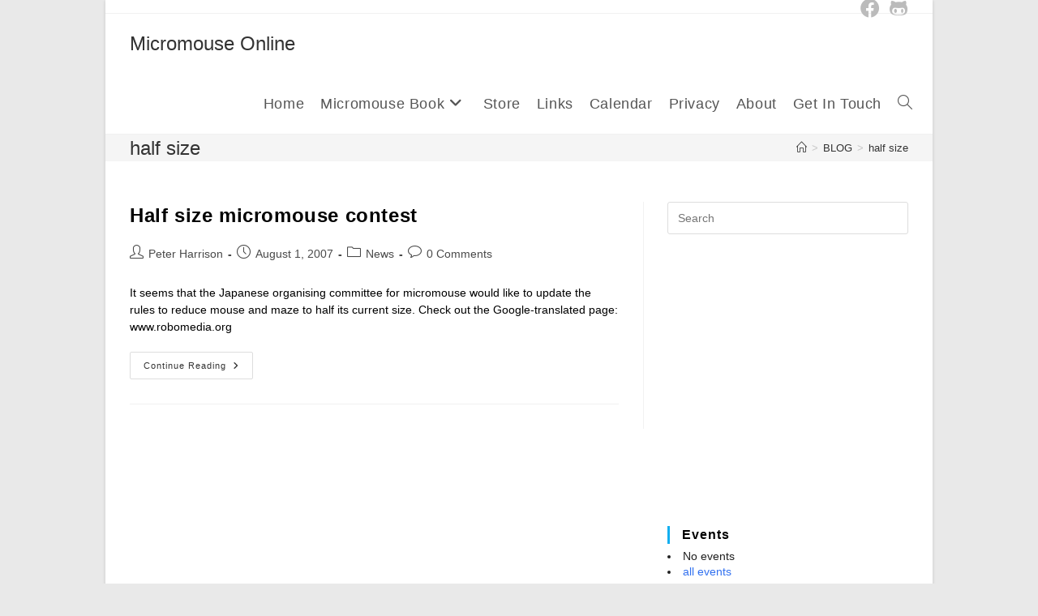

--- FILE ---
content_type: text/html; charset=UTF-8
request_url: https://micromouseonline.com/tag/half_size/
body_size: 18537
content:
<!DOCTYPE html>
<html class="html" lang="en-US">
<head>
	<meta charset="UTF-8">
	<link rel="profile" href="https://gmpg.org/xfn/11">

	<meta name='robots' content='index, follow, max-image-preview:large, max-snippet:-1, max-video-preview:-1' />

<script>
MathJax = {
  tex: {
    inlineMath: [['$','$'],['\\(','\\)']], 
    processEscapes: true
  },
  options: {
    ignoreHtmlClass: 'tex2jax_ignore|editor-rich-text'
  }
};

</script>
<meta name="viewport" content="width=device-width, initial-scale=1">
	<!-- This site is optimized with the Yoast SEO plugin v22.4 - https://yoast.com/wordpress/plugins/seo/ -->
	<title>half size Archives - Micromouse Online</title>
	<link rel="canonical" href="https://micromouseonline.com/tag/half_size/" />
	<meta property="og:locale" content="en_US" />
	<meta property="og:type" content="article" />
	<meta property="og:title" content="half size Archives - Micromouse Online" />
	<meta property="og:url" content="https://micromouseonline.com/tag/half_size/" />
	<meta property="og:site_name" content="Micromouse Online" />
	<script type="application/ld+json" class="yoast-schema-graph">{"@context":"https://schema.org","@graph":[{"@type":"CollectionPage","@id":"https://micromouseonline.com/tag/half_size/","url":"https://micromouseonline.com/tag/half_size/","name":"half size Archives - Micromouse Online","isPartOf":{"@id":"https://micromouseonline.com/#website"},"inLanguage":"en-US"},{"@type":"WebSite","@id":"https://micromouseonline.com/#website","url":"https://micromouseonline.com/","name":"Micromouse Online","description":"Everything for Micromouse and Line Follower Robots","potentialAction":[{"@type":"SearchAction","target":{"@type":"EntryPoint","urlTemplate":"https://micromouseonline.com/?s={search_term_string}"},"query-input":"required name=search_term_string"}],"inLanguage":"en-US"}]}</script>
	<!-- / Yoast SEO plugin. -->


<link rel='dns-prefetch' href='//cdn.jsdelivr.net' />
<link rel='dns-prefetch' href='//stats.wp.com' />
<link rel='dns-prefetch' href='//v0.wordpress.com' />
<link rel="alternate" type="application/rss+xml" title="Micromouse Online &raquo; Feed" href="https://micromouseonline.com/feed/" />
<link rel="alternate" type="application/rss+xml" title="Micromouse Online &raquo; Comments Feed" href="https://micromouseonline.com/comments/feed/" />
<link rel="alternate" type="application/rss+xml" title="Micromouse Online &raquo; half size Tag Feed" href="https://micromouseonline.com/tag/half_size/feed/" />
<script>
window._wpemojiSettings = {"baseUrl":"https:\/\/s.w.org\/images\/core\/emoji\/15.0.3\/72x72\/","ext":".png","svgUrl":"https:\/\/s.w.org\/images\/core\/emoji\/15.0.3\/svg\/","svgExt":".svg","source":{"concatemoji":"https:\/\/micromouseonline.com\/wp-includes\/js\/wp-emoji-release.min.js?ver=6.5.7"}};
/*! This file is auto-generated */
!function(i,n){var o,s,e;function c(e){try{var t={supportTests:e,timestamp:(new Date).valueOf()};sessionStorage.setItem(o,JSON.stringify(t))}catch(e){}}function p(e,t,n){e.clearRect(0,0,e.canvas.width,e.canvas.height),e.fillText(t,0,0);var t=new Uint32Array(e.getImageData(0,0,e.canvas.width,e.canvas.height).data),r=(e.clearRect(0,0,e.canvas.width,e.canvas.height),e.fillText(n,0,0),new Uint32Array(e.getImageData(0,0,e.canvas.width,e.canvas.height).data));return t.every(function(e,t){return e===r[t]})}function u(e,t,n){switch(t){case"flag":return n(e,"\ud83c\udff3\ufe0f\u200d\u26a7\ufe0f","\ud83c\udff3\ufe0f\u200b\u26a7\ufe0f")?!1:!n(e,"\ud83c\uddfa\ud83c\uddf3","\ud83c\uddfa\u200b\ud83c\uddf3")&&!n(e,"\ud83c\udff4\udb40\udc67\udb40\udc62\udb40\udc65\udb40\udc6e\udb40\udc67\udb40\udc7f","\ud83c\udff4\u200b\udb40\udc67\u200b\udb40\udc62\u200b\udb40\udc65\u200b\udb40\udc6e\u200b\udb40\udc67\u200b\udb40\udc7f");case"emoji":return!n(e,"\ud83d\udc26\u200d\u2b1b","\ud83d\udc26\u200b\u2b1b")}return!1}function f(e,t,n){var r="undefined"!=typeof WorkerGlobalScope&&self instanceof WorkerGlobalScope?new OffscreenCanvas(300,150):i.createElement("canvas"),a=r.getContext("2d",{willReadFrequently:!0}),o=(a.textBaseline="top",a.font="600 32px Arial",{});return e.forEach(function(e){o[e]=t(a,e,n)}),o}function t(e){var t=i.createElement("script");t.src=e,t.defer=!0,i.head.appendChild(t)}"undefined"!=typeof Promise&&(o="wpEmojiSettingsSupports",s=["flag","emoji"],n.supports={everything:!0,everythingExceptFlag:!0},e=new Promise(function(e){i.addEventListener("DOMContentLoaded",e,{once:!0})}),new Promise(function(t){var n=function(){try{var e=JSON.parse(sessionStorage.getItem(o));if("object"==typeof e&&"number"==typeof e.timestamp&&(new Date).valueOf()<e.timestamp+604800&&"object"==typeof e.supportTests)return e.supportTests}catch(e){}return null}();if(!n){if("undefined"!=typeof Worker&&"undefined"!=typeof OffscreenCanvas&&"undefined"!=typeof URL&&URL.createObjectURL&&"undefined"!=typeof Blob)try{var e="postMessage("+f.toString()+"("+[JSON.stringify(s),u.toString(),p.toString()].join(",")+"));",r=new Blob([e],{type:"text/javascript"}),a=new Worker(URL.createObjectURL(r),{name:"wpTestEmojiSupports"});return void(a.onmessage=function(e){c(n=e.data),a.terminate(),t(n)})}catch(e){}c(n=f(s,u,p))}t(n)}).then(function(e){for(var t in e)n.supports[t]=e[t],n.supports.everything=n.supports.everything&&n.supports[t],"flag"!==t&&(n.supports.everythingExceptFlag=n.supports.everythingExceptFlag&&n.supports[t]);n.supports.everythingExceptFlag=n.supports.everythingExceptFlag&&!n.supports.flag,n.DOMReady=!1,n.readyCallback=function(){n.DOMReady=!0}}).then(function(){return e}).then(function(){var e;n.supports.everything||(n.readyCallback(),(e=n.source||{}).concatemoji?t(e.concatemoji):e.wpemoji&&e.twemoji&&(t(e.twemoji),t(e.wpemoji)))}))}((window,document),window._wpemojiSettings);
</script>
<link rel='stylesheet' id='colorbox-theme1-css' href='https://micromouseonline.com/wp-content/plugins/jquery-lightbox-for-native-galleries/colorbox/theme1/colorbox.css?ver=1.3.14' media='screen' />
<link rel='stylesheet' id='wpfb-css' href='//micromouseonline.com/wp-content/plugins/wp-filebase/wp-filebase.css?t=1639351792&#038;ver=3.4.4' media='all' />
<link rel='stylesheet' id='wp-quicklatex-format-css' href='https://micromouseonline.com/wp-content/plugins/wp-quicklatex/css/quicklatex-format.css?ver=6.5.7' media='all' />
<link rel='stylesheet' id='crayon-css' href='https://micromouseonline.com/wp-content/plugins/crayon-syntax-highlighter/css/min/crayon.min.css?ver=_2.7.2_beta' media='all' />
<style id='wp-emoji-styles-inline-css'>

	img.wp-smiley, img.emoji {
		display: inline !important;
		border: none !important;
		box-shadow: none !important;
		height: 1em !important;
		width: 1em !important;
		margin: 0 0.07em !important;
		vertical-align: -0.1em !important;
		background: none !important;
		padding: 0 !important;
	}
</style>
<link rel='stylesheet' id='wp-block-library-css' href='https://micromouseonline.com/wp-includes/css/dist/block-library/style.min.css?ver=6.5.7' media='all' />
<style id='wp-block-library-inline-css'>
.has-text-align-justify{text-align:justify;}
</style>
<style id='wp-block-library-theme-inline-css'>
.wp-block-audio figcaption{color:#555;font-size:13px;text-align:center}.is-dark-theme .wp-block-audio figcaption{color:#ffffffa6}.wp-block-audio{margin:0 0 1em}.wp-block-code{border:1px solid #ccc;border-radius:4px;font-family:Menlo,Consolas,monaco,monospace;padding:.8em 1em}.wp-block-embed figcaption{color:#555;font-size:13px;text-align:center}.is-dark-theme .wp-block-embed figcaption{color:#ffffffa6}.wp-block-embed{margin:0 0 1em}.blocks-gallery-caption{color:#555;font-size:13px;text-align:center}.is-dark-theme .blocks-gallery-caption{color:#ffffffa6}.wp-block-image figcaption{color:#555;font-size:13px;text-align:center}.is-dark-theme .wp-block-image figcaption{color:#ffffffa6}.wp-block-image{margin:0 0 1em}.wp-block-pullquote{border-bottom:4px solid;border-top:4px solid;color:currentColor;margin-bottom:1.75em}.wp-block-pullquote cite,.wp-block-pullquote footer,.wp-block-pullquote__citation{color:currentColor;font-size:.8125em;font-style:normal;text-transform:uppercase}.wp-block-quote{border-left:.25em solid;margin:0 0 1.75em;padding-left:1em}.wp-block-quote cite,.wp-block-quote footer{color:currentColor;font-size:.8125em;font-style:normal;position:relative}.wp-block-quote.has-text-align-right{border-left:none;border-right:.25em solid;padding-left:0;padding-right:1em}.wp-block-quote.has-text-align-center{border:none;padding-left:0}.wp-block-quote.is-large,.wp-block-quote.is-style-large,.wp-block-quote.is-style-plain{border:none}.wp-block-search .wp-block-search__label{font-weight:700}.wp-block-search__button{border:1px solid #ccc;padding:.375em .625em}:where(.wp-block-group.has-background){padding:1.25em 2.375em}.wp-block-separator.has-css-opacity{opacity:.4}.wp-block-separator{border:none;border-bottom:2px solid;margin-left:auto;margin-right:auto}.wp-block-separator.has-alpha-channel-opacity{opacity:1}.wp-block-separator:not(.is-style-wide):not(.is-style-dots){width:100px}.wp-block-separator.has-background:not(.is-style-dots){border-bottom:none;height:1px}.wp-block-separator.has-background:not(.is-style-wide):not(.is-style-dots){height:2px}.wp-block-table{margin:0 0 1em}.wp-block-table td,.wp-block-table th{word-break:normal}.wp-block-table figcaption{color:#555;font-size:13px;text-align:center}.is-dark-theme .wp-block-table figcaption{color:#ffffffa6}.wp-block-video figcaption{color:#555;font-size:13px;text-align:center}.is-dark-theme .wp-block-video figcaption{color:#ffffffa6}.wp-block-video{margin:0 0 1em}.wp-block-template-part.has-background{margin-bottom:0;margin-top:0;padding:1.25em 2.375em}
</style>
<link rel='stylesheet' id='mediaelement-css' href='https://micromouseonline.com/wp-includes/js/mediaelement/mediaelementplayer-legacy.min.css?ver=4.2.17' media='all' />
<link rel='stylesheet' id='wp-mediaelement-css' href='https://micromouseonline.com/wp-includes/js/mediaelement/wp-mediaelement.min.css?ver=6.5.7' media='all' />
<style id='jetpack-sharing-buttons-style-inline-css'>
.jetpack-sharing-buttons__services-list{display:flex;flex-direction:row;flex-wrap:wrap;gap:0;list-style-type:none;margin:5px;padding:0}.jetpack-sharing-buttons__services-list.has-small-icon-size{font-size:12px}.jetpack-sharing-buttons__services-list.has-normal-icon-size{font-size:16px}.jetpack-sharing-buttons__services-list.has-large-icon-size{font-size:24px}.jetpack-sharing-buttons__services-list.has-huge-icon-size{font-size:36px}@media print{.jetpack-sharing-buttons__services-list{display:none!important}}.editor-styles-wrapper .wp-block-jetpack-sharing-buttons{gap:0;padding-inline-start:0}ul.jetpack-sharing-buttons__services-list.has-background{padding:1.25em 2.375em}
</style>
<style id='classic-theme-styles-inline-css'>
/*! This file is auto-generated */
.wp-block-button__link{color:#fff;background-color:#32373c;border-radius:9999px;box-shadow:none;text-decoration:none;padding:calc(.667em + 2px) calc(1.333em + 2px);font-size:1.125em}.wp-block-file__button{background:#32373c;color:#fff;text-decoration:none}
</style>
<style id='global-styles-inline-css'>
body{--wp--preset--color--black: #000000;--wp--preset--color--cyan-bluish-gray: #abb8c3;--wp--preset--color--white: #ffffff;--wp--preset--color--pale-pink: #f78da7;--wp--preset--color--vivid-red: #cf2e2e;--wp--preset--color--luminous-vivid-orange: #ff6900;--wp--preset--color--luminous-vivid-amber: #fcb900;--wp--preset--color--light-green-cyan: #7bdcb5;--wp--preset--color--vivid-green-cyan: #00d084;--wp--preset--color--pale-cyan-blue: #8ed1fc;--wp--preset--color--vivid-cyan-blue: #0693e3;--wp--preset--color--vivid-purple: #9b51e0;--wp--preset--gradient--vivid-cyan-blue-to-vivid-purple: linear-gradient(135deg,rgba(6,147,227,1) 0%,rgb(155,81,224) 100%);--wp--preset--gradient--light-green-cyan-to-vivid-green-cyan: linear-gradient(135deg,rgb(122,220,180) 0%,rgb(0,208,130) 100%);--wp--preset--gradient--luminous-vivid-amber-to-luminous-vivid-orange: linear-gradient(135deg,rgba(252,185,0,1) 0%,rgba(255,105,0,1) 100%);--wp--preset--gradient--luminous-vivid-orange-to-vivid-red: linear-gradient(135deg,rgba(255,105,0,1) 0%,rgb(207,46,46) 100%);--wp--preset--gradient--very-light-gray-to-cyan-bluish-gray: linear-gradient(135deg,rgb(238,238,238) 0%,rgb(169,184,195) 100%);--wp--preset--gradient--cool-to-warm-spectrum: linear-gradient(135deg,rgb(74,234,220) 0%,rgb(151,120,209) 20%,rgb(207,42,186) 40%,rgb(238,44,130) 60%,rgb(251,105,98) 80%,rgb(254,248,76) 100%);--wp--preset--gradient--blush-light-purple: linear-gradient(135deg,rgb(255,206,236) 0%,rgb(152,150,240) 100%);--wp--preset--gradient--blush-bordeaux: linear-gradient(135deg,rgb(254,205,165) 0%,rgb(254,45,45) 50%,rgb(107,0,62) 100%);--wp--preset--gradient--luminous-dusk: linear-gradient(135deg,rgb(255,203,112) 0%,rgb(199,81,192) 50%,rgb(65,88,208) 100%);--wp--preset--gradient--pale-ocean: linear-gradient(135deg,rgb(255,245,203) 0%,rgb(182,227,212) 50%,rgb(51,167,181) 100%);--wp--preset--gradient--electric-grass: linear-gradient(135deg,rgb(202,248,128) 0%,rgb(113,206,126) 100%);--wp--preset--gradient--midnight: linear-gradient(135deg,rgb(2,3,129) 0%,rgb(40,116,252) 100%);--wp--preset--font-size--small: 13px;--wp--preset--font-size--medium: 20px;--wp--preset--font-size--large: 36px;--wp--preset--font-size--x-large: 42px;--wp--preset--spacing--20: 0.44rem;--wp--preset--spacing--30: 0.67rem;--wp--preset--spacing--40: 1rem;--wp--preset--spacing--50: 1.5rem;--wp--preset--spacing--60: 2.25rem;--wp--preset--spacing--70: 3.38rem;--wp--preset--spacing--80: 5.06rem;--wp--preset--shadow--natural: 6px 6px 9px rgba(0, 0, 0, 0.2);--wp--preset--shadow--deep: 12px 12px 50px rgba(0, 0, 0, 0.4);--wp--preset--shadow--sharp: 6px 6px 0px rgba(0, 0, 0, 0.2);--wp--preset--shadow--outlined: 6px 6px 0px -3px rgba(255, 255, 255, 1), 6px 6px rgba(0, 0, 0, 1);--wp--preset--shadow--crisp: 6px 6px 0px rgba(0, 0, 0, 1);}:where(.is-layout-flex){gap: 0.5em;}:where(.is-layout-grid){gap: 0.5em;}body .is-layout-flex{display: flex;}body .is-layout-flex{flex-wrap: wrap;align-items: center;}body .is-layout-flex > *{margin: 0;}body .is-layout-grid{display: grid;}body .is-layout-grid > *{margin: 0;}:where(.wp-block-columns.is-layout-flex){gap: 2em;}:where(.wp-block-columns.is-layout-grid){gap: 2em;}:where(.wp-block-post-template.is-layout-flex){gap: 1.25em;}:where(.wp-block-post-template.is-layout-grid){gap: 1.25em;}.has-black-color{color: var(--wp--preset--color--black) !important;}.has-cyan-bluish-gray-color{color: var(--wp--preset--color--cyan-bluish-gray) !important;}.has-white-color{color: var(--wp--preset--color--white) !important;}.has-pale-pink-color{color: var(--wp--preset--color--pale-pink) !important;}.has-vivid-red-color{color: var(--wp--preset--color--vivid-red) !important;}.has-luminous-vivid-orange-color{color: var(--wp--preset--color--luminous-vivid-orange) !important;}.has-luminous-vivid-amber-color{color: var(--wp--preset--color--luminous-vivid-amber) !important;}.has-light-green-cyan-color{color: var(--wp--preset--color--light-green-cyan) !important;}.has-vivid-green-cyan-color{color: var(--wp--preset--color--vivid-green-cyan) !important;}.has-pale-cyan-blue-color{color: var(--wp--preset--color--pale-cyan-blue) !important;}.has-vivid-cyan-blue-color{color: var(--wp--preset--color--vivid-cyan-blue) !important;}.has-vivid-purple-color{color: var(--wp--preset--color--vivid-purple) !important;}.has-black-background-color{background-color: var(--wp--preset--color--black) !important;}.has-cyan-bluish-gray-background-color{background-color: var(--wp--preset--color--cyan-bluish-gray) !important;}.has-white-background-color{background-color: var(--wp--preset--color--white) !important;}.has-pale-pink-background-color{background-color: var(--wp--preset--color--pale-pink) !important;}.has-vivid-red-background-color{background-color: var(--wp--preset--color--vivid-red) !important;}.has-luminous-vivid-orange-background-color{background-color: var(--wp--preset--color--luminous-vivid-orange) !important;}.has-luminous-vivid-amber-background-color{background-color: var(--wp--preset--color--luminous-vivid-amber) !important;}.has-light-green-cyan-background-color{background-color: var(--wp--preset--color--light-green-cyan) !important;}.has-vivid-green-cyan-background-color{background-color: var(--wp--preset--color--vivid-green-cyan) !important;}.has-pale-cyan-blue-background-color{background-color: var(--wp--preset--color--pale-cyan-blue) !important;}.has-vivid-cyan-blue-background-color{background-color: var(--wp--preset--color--vivid-cyan-blue) !important;}.has-vivid-purple-background-color{background-color: var(--wp--preset--color--vivid-purple) !important;}.has-black-border-color{border-color: var(--wp--preset--color--black) !important;}.has-cyan-bluish-gray-border-color{border-color: var(--wp--preset--color--cyan-bluish-gray) !important;}.has-white-border-color{border-color: var(--wp--preset--color--white) !important;}.has-pale-pink-border-color{border-color: var(--wp--preset--color--pale-pink) !important;}.has-vivid-red-border-color{border-color: var(--wp--preset--color--vivid-red) !important;}.has-luminous-vivid-orange-border-color{border-color: var(--wp--preset--color--luminous-vivid-orange) !important;}.has-luminous-vivid-amber-border-color{border-color: var(--wp--preset--color--luminous-vivid-amber) !important;}.has-light-green-cyan-border-color{border-color: var(--wp--preset--color--light-green-cyan) !important;}.has-vivid-green-cyan-border-color{border-color: var(--wp--preset--color--vivid-green-cyan) !important;}.has-pale-cyan-blue-border-color{border-color: var(--wp--preset--color--pale-cyan-blue) !important;}.has-vivid-cyan-blue-border-color{border-color: var(--wp--preset--color--vivid-cyan-blue) !important;}.has-vivid-purple-border-color{border-color: var(--wp--preset--color--vivid-purple) !important;}.has-vivid-cyan-blue-to-vivid-purple-gradient-background{background: var(--wp--preset--gradient--vivid-cyan-blue-to-vivid-purple) !important;}.has-light-green-cyan-to-vivid-green-cyan-gradient-background{background: var(--wp--preset--gradient--light-green-cyan-to-vivid-green-cyan) !important;}.has-luminous-vivid-amber-to-luminous-vivid-orange-gradient-background{background: var(--wp--preset--gradient--luminous-vivid-amber-to-luminous-vivid-orange) !important;}.has-luminous-vivid-orange-to-vivid-red-gradient-background{background: var(--wp--preset--gradient--luminous-vivid-orange-to-vivid-red) !important;}.has-very-light-gray-to-cyan-bluish-gray-gradient-background{background: var(--wp--preset--gradient--very-light-gray-to-cyan-bluish-gray) !important;}.has-cool-to-warm-spectrum-gradient-background{background: var(--wp--preset--gradient--cool-to-warm-spectrum) !important;}.has-blush-light-purple-gradient-background{background: var(--wp--preset--gradient--blush-light-purple) !important;}.has-blush-bordeaux-gradient-background{background: var(--wp--preset--gradient--blush-bordeaux) !important;}.has-luminous-dusk-gradient-background{background: var(--wp--preset--gradient--luminous-dusk) !important;}.has-pale-ocean-gradient-background{background: var(--wp--preset--gradient--pale-ocean) !important;}.has-electric-grass-gradient-background{background: var(--wp--preset--gradient--electric-grass) !important;}.has-midnight-gradient-background{background: var(--wp--preset--gradient--midnight) !important;}.has-small-font-size{font-size: var(--wp--preset--font-size--small) !important;}.has-medium-font-size{font-size: var(--wp--preset--font-size--medium) !important;}.has-large-font-size{font-size: var(--wp--preset--font-size--large) !important;}.has-x-large-font-size{font-size: var(--wp--preset--font-size--x-large) !important;}
.wp-block-navigation a:where(:not(.wp-element-button)){color: inherit;}
:where(.wp-block-post-template.is-layout-flex){gap: 1.25em;}:where(.wp-block-post-template.is-layout-grid){gap: 1.25em;}
:where(.wp-block-columns.is-layout-flex){gap: 2em;}:where(.wp-block-columns.is-layout-grid){gap: 2em;}
.wp-block-pullquote{font-size: 1.5em;line-height: 1.6;}
</style>
<link rel='stylesheet' id='events-manager-css' href='https://micromouseonline.com/wp-content/plugins/events-manager/includes/css/events-manager.min.css?ver=6.4.7.3' media='all' />
<style id='events-manager-inline-css'>
body .em { --font-family : inherit; --font-weight : inherit; --font-size : 1em; --line-height : inherit; }
</style>
<link rel='stylesheet' id='font-awesome-css' href='https://micromouseonline.com/wp-content/themes/oceanwp/assets/fonts/fontawesome/css/all.min.css?ver=6.4.2' media='all' />
<link rel='stylesheet' id='simple-line-icons-css' href='https://micromouseonline.com/wp-content/themes/oceanwp/assets/css/third/simple-line-icons.min.css?ver=2.4.0' media='all' />
<link rel='stylesheet' id='oceanwp-style-css' href='https://micromouseonline.com/wp-content/themes/oceanwp/assets/css/style.min.css?ver=3.5.5' media='all' />
<link rel='stylesheet' id='tablepress-default-css' href='https://micromouseonline.com/wp-content/plugins/tablepress/css/build/default.css?ver=2.3' media='all' />
<style id='kadence-blocks-global-variables-inline-css'>
:root {--global-kb-font-size-sm:clamp(0.8rem, 0.73rem + 0.217vw, 0.9rem);--global-kb-font-size-md:clamp(1.1rem, 0.995rem + 0.326vw, 1.25rem);--global-kb-font-size-lg:clamp(1.75rem, 1.576rem + 0.543vw, 2rem);--global-kb-font-size-xl:clamp(2.25rem, 1.728rem + 1.63vw, 3rem);--global-kb-font-size-xxl:clamp(2.5rem, 1.456rem + 3.26vw, 4rem);--global-kb-font-size-xxxl:clamp(2.75rem, 0.489rem + 7.065vw, 6rem);}:root {--global-palette1: #3182CE;--global-palette2: #2B6CB0;--global-palette3: #1A202C;--global-palette4: #2D3748;--global-palette5: #4A5568;--global-palette6: #718096;--global-palette7: #EDF2F7;--global-palette8: #F7FAFC;--global-palette9: #ffffff;}
</style>
<link rel='stylesheet' id='oe-widgets-style-css' href='https://micromouseonline.com/wp-content/plugins/ocean-extra/assets/css/widgets.css?ver=6.5.7' media='all' />
<link rel='stylesheet' id='social-logos-css' href='https://micromouseonline.com/wp-content/plugins/jetpack/_inc/social-logos/social-logos.min.css?ver=13.3.2' media='all' />
<link rel='stylesheet' id='jetpack_css-css' href='https://micromouseonline.com/wp-content/plugins/jetpack/css/jetpack.css?ver=13.3.2' media='all' />
<script src="https://micromouseonline.com/wp-includes/js/jquery/jquery.min.js?ver=3.7.1" id="jquery-core-js"></script>
<script src="https://micromouseonline.com/wp-includes/js/jquery/jquery-migrate.min.js?ver=3.4.1" id="jquery-migrate-js"></script>
<script src="https://micromouseonline.com/wp-content/plugins/jquery-slick-menu/js/jquery.slick.menu.2.1.js?ver=6.5.7" id="dcjqslickmenu-js"></script>
<script src="https://micromouseonline.com/wp-content/plugins/jquery-lightbox-for-native-galleries/colorbox/jquery.colorbox-min.js?ver=1.3.14" id="colorbox-js"></script>
<script src="https://micromouseonline.com/wp-includes/js/jquery/ui/core.min.js?ver=1.13.2" id="jquery-ui-core-js"></script>
<script src="https://micromouseonline.com/wp-includes/js/jquery/ui/mouse.min.js?ver=1.13.2" id="jquery-ui-mouse-js"></script>
<script src="https://micromouseonline.com/wp-includes/js/jquery/ui/sortable.min.js?ver=1.13.2" id="jquery-ui-sortable-js"></script>
<script src="https://micromouseonline.com/wp-includes/js/jquery/ui/datepicker.min.js?ver=1.13.2" id="jquery-ui-datepicker-js"></script>
<script id="jquery-ui-datepicker-js-after">
jQuery(function(jQuery){jQuery.datepicker.setDefaults({"closeText":"Close","currentText":"Today","monthNames":["January","February","March","April","May","June","July","August","September","October","November","December"],"monthNamesShort":["Jan","Feb","Mar","Apr","May","Jun","Jul","Aug","Sep","Oct","Nov","Dec"],"nextText":"Next","prevText":"Previous","dayNames":["Sunday","Monday","Tuesday","Wednesday","Thursday","Friday","Saturday"],"dayNamesShort":["Sun","Mon","Tue","Wed","Thu","Fri","Sat"],"dayNamesMin":["S","M","T","W","T","F","S"],"dateFormat":"MM d, yy","firstDay":1,"isRTL":false});});
</script>
<script src="https://micromouseonline.com/wp-includes/js/jquery/ui/resizable.min.js?ver=1.13.2" id="jquery-ui-resizable-js"></script>
<script src="https://micromouseonline.com/wp-includes/js/jquery/ui/draggable.min.js?ver=1.13.2" id="jquery-ui-draggable-js"></script>
<script src="https://micromouseonline.com/wp-includes/js/jquery/ui/controlgroup.min.js?ver=1.13.2" id="jquery-ui-controlgroup-js"></script>
<script src="https://micromouseonline.com/wp-includes/js/jquery/ui/checkboxradio.min.js?ver=1.13.2" id="jquery-ui-checkboxradio-js"></script>
<script src="https://micromouseonline.com/wp-includes/js/jquery/ui/button.min.js?ver=1.13.2" id="jquery-ui-button-js"></script>
<script src="https://micromouseonline.com/wp-includes/js/jquery/ui/dialog.min.js?ver=1.13.2" id="jquery-ui-dialog-js"></script>
<script id="events-manager-js-extra">
var EM = {"ajaxurl":"https:\/\/micromouseonline.com\/wp-admin\/admin-ajax.php","locationajaxurl":"https:\/\/micromouseonline.com\/wp-admin\/admin-ajax.php?action=locations_search","firstDay":"1","locale":"en","dateFormat":"yy-mm-dd","ui_css":"https:\/\/micromouseonline.com\/wp-content\/plugins\/events-manager\/includes\/css\/jquery-ui\/build.min.css","show24hours":"0","is_ssl":"1","autocomplete_limit":"10","calendar":{"breakpoints":{"small":560,"medium":908,"large":false}},"phone":"","datepicker":{"format":"d\/m\/Y"},"search":{"breakpoints":{"small":650,"medium":850,"full":false}},"url":"https:\/\/micromouseonline.com\/wp-content\/plugins\/events-manager","bookingInProgress":"Please wait while the booking is being submitted.","tickets_save":"Save Ticket","bookingajaxurl":"https:\/\/micromouseonline.com\/wp-admin\/admin-ajax.php","bookings_export_save":"Export Bookings","bookings_settings_save":"Save Settings","booking_delete":"Are you sure you want to delete?","booking_offset":"30","bookings":{"submit_button":{"text":{"default":"Send your booking","free":"Send your booking","payment":"Send your booking","processing":"Processing ..."}},"update_listener":""},"bb_full":"Sold Out","bb_book":"Book Now","bb_booking":"Booking...","bb_booked":"Booking Submitted","bb_error":"Booking Error. Try again?","bb_cancel":"Cancel","bb_canceling":"Canceling...","bb_cancelled":"Cancelled","bb_cancel_error":"Cancellation Error. Try again?","txt_search":"Search","txt_searching":"Searching...","txt_loading":"Loading..."};
</script>
<script src="https://micromouseonline.com/wp-content/plugins/events-manager/includes/js/events-manager.min.js?ver=6.4.7.3" id="events-manager-js"></script>
<script src="https://micromouseonline.com/wp-content/plugins/wp-quicklatex/js/wp-quicklatex-frontend.js?ver=1.0" id="wp-quicklatex-frontend-js"></script>
<link rel="https://api.w.org/" href="https://micromouseonline.com/wp-json/" /><link rel="alternate" type="application/json" href="https://micromouseonline.com/wp-json/wp/v2/tags/103" /><link rel="EditURI" type="application/rsd+xml" title="RSD" href="https://micromouseonline.com/xmlrpc.php?rsd" />
<meta name="generator" content="WordPress 6.5.7" />

	<link rel="stylesheet" type="text/css" href="https://micromouseonline.com/wp-content/plugins/jquery-slick-menu/css/dcslickmenu.css" media="screen" />	<style>img#wpstats{display:none}</style>
		<style>.recentcomments a{display:inline !important;padding:0 !important;margin:0 !important;}</style><!-- jQuery Lightbox For Native Galleries v3.2.2 | http://www.viper007bond.com/wordpress-plugins/jquery-lightbox-for-native-galleries/ -->
<script type="text/javascript">
// <![CDATA[
	jQuery(document).ready(function($){
		$(".gallery").each(function(index, obj){
			var galleryid = Math.floor(Math.random()*10000);
			$(obj).find("a").colorbox({rel:galleryid, maxWidth:"95%", maxHeight:"95%"});
		});
		$("a.lightbox").colorbox({maxWidth:"95%", maxHeight:"95%"});
	});
// ]]>
</script>
<!-- OceanWP CSS -->
<style type="text/css">
/* General CSS */.boxed-layout #wrap,.boxed-layout .parallax-footer,.boxed-layout .owp-floating-bar{width:1020px}@media only screen and (min-width:960px){.content-area,.content-left-sidebar .content-area{width:66%}}@media only screen and (min-width:960px){.widget-area,.content-left-sidebar .widget-area{width:33%}}.page-header,.has-transparent-header .page-header{padding:0}/* Header CSS */#site-header.has-header-media .overlay-header-media{background-color:rgba(0,0,0,0.5)}#site-navigation-wrap .dropdown-menu >li >a{padding:0 10px}/* Top Bar CSS */#top-bar-social li a{font-size:24px}/* Sidebar CSS */.widget-area{padding:0 0 0 20px!important}.widget-title{margin-bottom:8px}/* Typography CSS */body{color:#000000;line-height:1.5}h1,h2,h3,h4,h5,h6,.theme-heading,.widget-title,.oceanwp-widget-recent-posts-title,.comment-reply-title,.entry-title,.sidebar-box .widget-title{color:#000000}#top-bar-content,#top-bar-social-alt{font-size:14px}#site-navigation-wrap .dropdown-menu >li >a,#site-header.full_screen-header .fs-dropdown-menu >li >a,#site-header.top-header #site-navigation-wrap .dropdown-menu >li >a,#site-header.center-header #site-navigation-wrap .dropdown-menu >li >a,#site-header.medium-header #site-navigation-wrap .dropdown-menu >li >a,.oceanwp-mobile-menu-icon a{font-size:18px}.page-header .page-subheading{line-height:1.2}.blog-entry.post .blog-entry-header .entry-title a{color:#000000}.sidebar-box .widget-title{font-weight:600;font-size:16px;line-height:1.4}.sidebar-box,.footer-box{font-size:14px;line-height:1}
</style></head>

<body class="archive tag tag-half_size tag-103 wp-embed-responsive oceanwp-theme dropdown-mobile boxed-layout wrap-boxshadow default-breakpoint has-sidebar content-right-sidebar has-topbar has-breadcrumbs" itemscope="itemscope" itemtype="https://schema.org/Blog">

	
	
	<div id="outer-wrap" class="site clr">

		<a class="skip-link screen-reader-text" href="#main">Skip to content</a>

		
		<div id="wrap" class="clr">

			

<div id="top-bar-wrap" class="clr">

	<div id="top-bar" class="clr container has-no-content">

		
		<div id="top-bar-inner" class="clr">

			

<div id="top-bar-social" class="clr top-bar-right">

	<ul class="clr" aria-label="Social links">

		<li class="oceanwp-facebook"><a href="https://www.facebook.com/MicromouseLineFollowerAutonomousRobots/" aria-label="Facebook (opens in a new tab)" target="_blank" rel="noopener noreferrer"><i class=" fab fa-facebook" aria-hidden="true" role="img"></i></a></li><li class="oceanwp-github"><a href="https://github.com/micromouseonline" aria-label="Github (opens in a new tab)" target="_blank" rel="noopener noreferrer"><i class=" fab fa-github-alt" aria-hidden="true" role="img"></i></a></li>
	</ul>

</div><!-- #top-bar-social -->

		</div><!-- #top-bar-inner -->

		
	</div><!-- #top-bar -->

</div><!-- #top-bar-wrap -->


			
<header id="site-header" class="minimal-header clr" data-height="74" itemscope="itemscope" itemtype="https://schema.org/WPHeader" role="banner">

	
					
			<div id="site-header-inner" class="clr container">

				
				

<div id="site-logo" class="clr" itemscope itemtype="https://schema.org/Brand" >

	
	<div id="site-logo-inner" class="clr">

						<a href="https://micromouseonline.com/" rel="home" class="site-title site-logo-text" >Micromouse Online</a>
				
	</div><!-- #site-logo-inner -->

	
	
</div><!-- #site-logo -->

			<div id="site-navigation-wrap" class="clr">
			
			
			
			<nav id="site-navigation" class="navigation main-navigation clr" itemscope="itemscope" itemtype="https://schema.org/SiteNavigationElement" role="navigation" >

				<ul id="menu-main-menu" class="main-menu dropdown-menu sf-menu"><li id="menu-item-929" class="menu-item menu-item-type-custom menu-item-object-custom menu-item-home menu-item-929"><a href="https://micromouseonline.com/" class="menu-link"><span class="text-wrap">Home</span></a></li><li id="menu-item-499" class="menu-item menu-item-type-post_type menu-item-object-page menu-item-has-children dropdown menu-item-499"><a href="https://micromouseonline.com/micromouse-book/" class="menu-link"><span class="text-wrap">Micromouse Book<i class="nav-arrow fa fa-angle-down" aria-hidden="true" role="img"></i></span></a>
<ul class="sub-menu">
	<li id="menu-item-934" class="menu-item menu-item-type-post_type menu-item-object-page menu-item-934"><a href="https://micromouseonline.com/micromouse-book/introduction/" class="menu-link"><span class="text-wrap">Introduction</span><span class="nav-content">The micromouse competition has been running since the late 1970s around the world. As far as I know, the modern form of the competition originates in 1980 or so. Essentially, you have a wooden maze made up of a 16 by 16 grid of cells. Mice must find their way from a predetermined starting position to the central area of the maze unaided. The mouse will need to keep track of where it is, discover walls as it explores, map out the maze and detect when it has reached the goal. As if that was not enough, the winner is the mouse that manages this the fastest. There are many versions of the full rules on-line and there are a number of minor variations on how the score of the mouse is determined. Although modern micromice are relatively sophisticated beasts, this is an extremely challenging undertaking. One of the earliest mice, now about 20 years old is still regularly entered in competitions and puts up a very respectable show. The micromouse competition appears to have waned a little in popularity in recent years. The UK events haven’t attract very large entries. There still seems to be plenty of interest in…</span></a></li>	<li id="menu-item-933" class="menu-item menu-item-type-post_type menu-item-object-page menu-item-933"><a href="https://micromouseonline.com/micromouse-book/history/" class="menu-link"><span class="text-wrap">History</span><span class="nav-content">The micromouse competition has been running since the late 1970s around the world. As far as I know, the modern form of the competition originates in 1980 or so. 1977 IEEE Spectrum magazine introduced the concept of the micromouse. In May 1977, Spectrum announced the ‘Amazing Micromouse Competition’ which would be held in 1979 in New York. There were 15 competitors running out of around 6000 initial entries. This competition involved mice finding their way out of a 10′ by 10′ maze. When the competition was held, the winner was a high-speed, dumb wall follower. 1980 Professor John Billinsley, of Portsmouth Polytechnic, modified the rules and introduced the first European competition – held in London at Euromicro. the rule changes required the mice to find a goal in the centre of the maze and wall followers could be prevented from finding the goal. There were 200 enquiries and 100 entries, but only 9 mice at the finals. Nick Smith’s Sterling Mouse became the first ever (and that year the only) micromouse to find the centre and know it had done so. Although performance was less than stunning at about 0.18m/s, it was and still is a remarkable feat. 1981 At…</span></a></li>	<li id="menu-item-939" class="menu-item menu-item-type-post_type menu-item-object-page menu-item-939"><a href="https://micromouseonline.com/micromouse-book/rules/" class="menu-link"><span class="text-wrap">Rules</span><span class="nav-content">There are minor regional variations of the competition rules. I have put the rules relating to the maze in the maze pages. The rest of the rules relate to the micromouse itself or to the running of the competition. These rules have been shamelessly cribbed from http://micromouse.cs.rhul.ac.uk/mtech/rules_main.shtml where the definitive UK rules are to be found. The Mice Although the superstructure of the mice may ‘bulge’ above the top of the maze walls, mice must be subject to the following size constraints – width 25cm, length 25cm. There is no height limit. Mice must be completely self-contained and must receive no outside assistance. All mice should be fitted with a suitable hook or loop, suitable for lifting the mouse out from the centre of the maze, should this prove necessary. The method of wall sensing is at the discretion of the builder; however, the mouse must not exert a force on any wall likely to cause damage. The method of propulsion is at the discretion of the builder, provided that the power source is non-polluting – internal combustion engines would probably be disqualified on this count. If the judges consider that a mouse has a high risk of damaging or…</span></a></li>	<li id="menu-item-931" class="menu-item menu-item-type-post_type menu-item-object-page menu-item-931"><a href="https://micromouseonline.com/micromouse-book/batteries/" class="menu-link"><span class="text-wrap">Batteries</span><span class="nav-content">Batteries are going to be your energy source for all practical purposes. There are a number of variables for you to consider when looking at the battery choice. For economy, you will almost certainly want to choose rechargeable cells. These are more expensive in terms of initial outlay but will soon pay for themselves after a few charging cycles. Size is another important consideration. in general, larger cells last longer. Higher voltages require more cells. While your processor probably only needs a 5 volt supply at a few tens of milliamps, the motors and sensors may require high voltages and large capacities. Take, for example, a stepper motor driven mouse. For best dynamic performance, you may want to use a dozen or more cells to give you 15 or so volts. The steppers may draw 2 amps when fully energised and you mouse will need to stay running for at least 15 minutes. For this example, 600mAhr will just about do the trick but with no margin for error. Power management will become important under these circumstances. Motors must be turned off when not needed, sensors will need to be pulsed for minimal periods and you probably want to avoid…</span></a></li>	<li id="menu-item-932" class="menu-item menu-item-type-post_type menu-item-object-page menu-item-932"><a href="https://micromouseonline.com/micromouse-book/command-and-control/" class="menu-link"><span class="text-wrap">Command and Control</span><span class="nav-content">Any project like micromouse is a tradeoff between hardware and software. One thing seems to be universally true however: No matter how easy you think the software design is going to be, you won’t have enough time to do it right. From reading around, it would seem that most constructors leave too little time for software development. No amount of work in a simulation environment can guarantee success in the finished platform. From the outset, you will probably have some ideas about what will be the most difficult part of the control task. Chances are, it will be the basic motor control. Perhaps the most difficult task that your micromouse faces is just running down a corridor in a straight line. The faster you want to do it, the harder it is. Oh, and you had better be able to stop where you want to as well. The maze solving and navigation may seem more difficult but turns out to have some well-known solutions which can be tested on a simulation. I have dealt with maze solving elsewhere. Bart Provo suggested a development sequence in a newsleter article in 1990: Motor control and speed sensing Control of distance moved Turning…</span></a></li>	<li id="menu-item-935" class="menu-item menu-item-type-post_type menu-item-object-page menu-item-935"><a href="https://micromouseonline.com/micromouse-book/mazes-and-maze-solving/" class="menu-link"><span class="text-wrap">Mazes and Maze Solving</span><span class="nav-content">The maze used for micromouse is described in the rules. For (my) convenience, I have reproduced the maze description from the IEE rules. I have seen no significant local variation from this description for other micromouse competitions. The maze shall be a 16 x 16 square array of 180 mm x 180 mm unit squares. The walls constituting the maze shall be 50 mm high and 12 mm thick. Passageways between the walls shall be 168 mm wide. The outside wall shall enclose the entire maze. The sides of the maze shall be white, and the top of the walls shall be red. The floor of the maze shall be made of wood and finished with a non-gloss black paint. The coating on the top and sides of the walls shall be selected to reflect infrared light and the coating on the floor shall absorb it. The start of the maze shall be located at one of the four corners. The starting square shall have walls on three sides. The starting square orientation shall be such that when the open wall is to the “North”, outside maze walls shall be on the “West” and “South”. At the centre of the…</span></a></li>	<li id="menu-item-938" class="menu-item menu-item-type-post_type menu-item-object-page menu-item-938"><a href="https://micromouseonline.com/micromouse-book/robot-dynamics/" class="menu-link"><span class="text-wrap">Robot Dynamics</span><span class="nav-content">By dynamics, I mean things like, how fast can you make it go. How much acceleration is enough and how fast can you negotiate bends. Tempting though it might be to think that speed is of the essence, there is no point tearing up the coutryside if you don’t know where you are going, or you get lost or you end up in a ditch. As you cannot win without getting to the maze centre, solve all those problems first then work on doing it quickly. Having said that, it might be as well to ensure that your design is capable of adequate performance when (if) you have solve the more critical task of just getting there. There are many factors to consider in relation to the dynamic performance of your micromouse. Friction, particularly between wheel and maze, is pretty critical to your ability to accelerate, brake and turn reliably. the maze surface will probably be something like plywood or particle board, painted black. In spite of the existence or rules, you cannot depend upon the surface to be smooth, clean or particularly grippy for your tyres. You can’t even depend on it to be the same everywhere. Apart from…</span></a></li>	<li id="menu-item-937" class="menu-item menu-item-type-post_type menu-item-object-page menu-item-937"><a href="https://micromouseonline.com/micromouse-book/navigation/" class="menu-link"><span class="text-wrap">Navigation</span><span class="nav-content">The competition is a race against the clock. you have to explore the maze, find the optimum route to the target cells and then run from start to target as fast as you can. these phases present different challenges to the mouse. During exploration you will want to be relatively careful, you can not afford to lose your location at any time. Extra care may allow you to detect walls in cells you have not yet visited. Mouse speeds are likely to be lower and additional wall checking activity will help ensure that you don’t miss wall data because of variations in the reflectivity of the walls. Additional, real-time calibration of the sensors may be possible. After you have found the centre, you have to decide whether to carry on exploring in the hope of finding a better route or just run with the one you have. A cunning maze design may penalise you for not exploring further. Now you have to perform a speed run. Assuming the rules reward you for your fastest run, many mice will perform several runs. A fast phase from start to centre should be followed by a relatively safe run back to the start.…</span></a></li>	<li id="menu-item-936" class="menu-item menu-item-type-post_type menu-item-object-page menu-item-936"><a href="https://micromouseonline.com/micromouse-book/motors/" class="menu-link"><span class="text-wrap">Motors</span><span class="nav-content">You have to make it go somehow. I don’t think there are any serious alternatives to a mouse that uses batteries for stored energy and some kind of electric motor for the driving force. There are some basic (ie simple enough for me) physics to look at and then the choice between two common types of electric motor. I have only bothered with stuff on steppers and DC motors as these will do the job and present enough complexity to keep anyone happy. If you want to try synchronous, AC or brushless motors then you carry on. If you want steam or clockwork then you are already in trouble. Remember that there is a rule about non-polluting drive systems. Essentially, you want a driving unit which you can easily and accurately control in terms of acceleration, speed and position. It must be light, small and use as little energy as possible. A minimum of ancillary electronics would be good and it should preferably be easy to mount and cheap. If you find a motor that genuinely meets these criteria, tell lots of people, they all want to know. In the real world, which of these are you going to forfeit?…</span></a></li>	<li id="menu-item-940" class="menu-item menu-item-type-post_type menu-item-object-page menu-item-940"><a href="https://micromouseonline.com/micromouse-book/sensors/" class="menu-link"><span class="text-wrap">Sensors</span><span class="nav-content">Your mouse is going to need sensors to tell it about itself and its environment. Odometry is about how far and how fast your mouse has travelled. Open loop control is used with stepper motors. DC motors can take advantage of more sophisticated closed-loop control systems. Wall sensors are used to detect the presence or absence of walls and to verify your position in the maze. They will also be important in ensuring that the mouse maintains an appropriate path without hitting any walls. For wall sensors, it may be more important to have good repeatability that absolute accuracy. The key is to avoid hitting anything. Thus it does not matter as much if you run with a small error as long it does not grow. It is important to make sure that you place wall sensors well in front of the driving walls, or at least, the centre of rotation of your mouse. The greater this distance, the better your ability to maintain a straight course down the centre of the maze cells. You will want to sample the sensors constantly while the pose is moving for good positional control. There are some key places/time for sampling. Detecting the…</span></a></li>	<li id="menu-item-930" class="menu-item menu-item-type-post_type menu-item-object-page menu-item-930"><a href="https://micromouseonline.com/micromouse-book/actual-mice/" class="menu-link"><span class="text-wrap">Actual Mice</span><span class="nav-content">As you can imagine, there have been quite a few mice built over the years. Here are details of a very few:</span></a></li></ul>
</li><li id="menu-item-498" class="menu-item menu-item-type-post_type menu-item-object-page menu-item-498"><a href="https://micromouseonline.com/amazon-store/" class="menu-link"><span class="text-wrap">Store</span></a></li><li id="menu-item-504" class="menu-item menu-item-type-post_type menu-item-object-page menu-item-504"><a href="https://micromouseonline.com/links/" class="menu-link"><span class="text-wrap">Links</span></a></li><li id="menu-item-1505" class="menu-item menu-item-type-post_type menu-item-object-page menu-item-1505"><a href="https://micromouseonline.com/calendar/" class="menu-link"><span class="text-wrap">Calendar</span></a></li><li id="menu-item-1843" class="menu-item menu-item-type-post_type menu-item-object-page menu-item-1843"><a href="https://micromouseonline.com/cookies/" class="menu-link"><span class="text-wrap">Privacy</span></a></li><li id="menu-item-928" class="menu-item menu-item-type-post_type menu-item-object-page menu-item-928"><a href="https://micromouseonline.com/about/" class="menu-link"><span class="text-wrap">About</span></a></li><li id="menu-item-1489" class="menu-item menu-item-type-post_type menu-item-object-page menu-item-1489"><a href="https://micromouseonline.com/get-in-touch/" class="menu-link"><span class="text-wrap">Get In Touch</span></a></li><li class="search-toggle-li" ><a href="https://micromouseonline.com/#" class="site-search-toggle search-dropdown-toggle"><span class="screen-reader-text">Toggle website search</span><i class=" icon-magnifier" aria-hidden="true" role="img"></i></a></li></ul>
<div id="searchform-dropdown" class="header-searchform-wrap clr" >
	
<form aria-label="Search this website" role="search" method="get" class="searchform" action="https://micromouseonline.com/">	
	<input aria-label="Insert search query" type="search" id="ocean-search-form-1" class="field" autocomplete="off" placeholder="Search" name="s">
		</form>
</div><!-- #searchform-dropdown -->

			</nav><!-- #site-navigation -->

			
			
					</div><!-- #site-navigation-wrap -->
			
		
	
				
	
	<div class="oceanwp-mobile-menu-icon clr mobile-right">

		
		
		
		<a href="https://micromouseonline.com/#mobile-menu-toggle" class="mobile-menu"  aria-label="Mobile Menu">
							<i class="fa fa-bars" aria-hidden="true"></i>
								<span class="oceanwp-text">Menu</span>
				<span class="oceanwp-close-text">Close</span>
						</a>

		
		
		
	</div><!-- #oceanwp-mobile-menu-navbar -->

	

			</div><!-- #site-header-inner -->

			
<div id="mobile-dropdown" class="clr" >

	<nav class="clr" itemscope="itemscope" itemtype="https://schema.org/SiteNavigationElement">

		<ul id="menu-main-menu-1" class="menu"><li class="menu-item menu-item-type-custom menu-item-object-custom menu-item-home menu-item-929"><a href="https://micromouseonline.com/">Home</a></li>
<li class="menu-item menu-item-type-post_type menu-item-object-page menu-item-has-children menu-item-499"><a href="https://micromouseonline.com/micromouse-book/">Micromouse Book</a>
<ul class="sub-menu">
	<li class="menu-item menu-item-type-post_type menu-item-object-page menu-item-934"><a href="https://micromouseonline.com/micromouse-book/introduction/">Introduction</a></li>
	<li class="menu-item menu-item-type-post_type menu-item-object-page menu-item-933"><a href="https://micromouseonline.com/micromouse-book/history/">History</a></li>
	<li class="menu-item menu-item-type-post_type menu-item-object-page menu-item-939"><a href="https://micromouseonline.com/micromouse-book/rules/">Rules</a></li>
	<li class="menu-item menu-item-type-post_type menu-item-object-page menu-item-931"><a href="https://micromouseonline.com/micromouse-book/batteries/">Batteries</a></li>
	<li class="menu-item menu-item-type-post_type menu-item-object-page menu-item-932"><a href="https://micromouseonline.com/micromouse-book/command-and-control/">Command and Control</a></li>
	<li class="menu-item menu-item-type-post_type menu-item-object-page menu-item-935"><a href="https://micromouseonline.com/micromouse-book/mazes-and-maze-solving/">Mazes and Maze Solving</a></li>
	<li class="menu-item menu-item-type-post_type menu-item-object-page menu-item-938"><a href="https://micromouseonline.com/micromouse-book/robot-dynamics/">Robot Dynamics</a></li>
	<li class="menu-item menu-item-type-post_type menu-item-object-page menu-item-937"><a href="https://micromouseonline.com/micromouse-book/navigation/">Navigation</a></li>
	<li class="menu-item menu-item-type-post_type menu-item-object-page menu-item-936"><a href="https://micromouseonline.com/micromouse-book/motors/">Motors</a></li>
	<li class="menu-item menu-item-type-post_type menu-item-object-page menu-item-940"><a href="https://micromouseonline.com/micromouse-book/sensors/">Sensors</a></li>
	<li class="menu-item menu-item-type-post_type menu-item-object-page menu-item-930"><a href="https://micromouseonline.com/micromouse-book/actual-mice/">Actual Mice</a></li>
</ul>
</li>
<li class="menu-item menu-item-type-post_type menu-item-object-page menu-item-498"><a href="https://micromouseonline.com/amazon-store/">Store</a></li>
<li class="menu-item menu-item-type-post_type menu-item-object-page menu-item-504"><a href="https://micromouseonline.com/links/">Links</a></li>
<li class="menu-item menu-item-type-post_type menu-item-object-page menu-item-1505"><a href="https://micromouseonline.com/calendar/">Calendar</a></li>
<li class="menu-item menu-item-type-post_type menu-item-object-page menu-item-1843"><a href="https://micromouseonline.com/cookies/">Privacy</a></li>
<li class="menu-item menu-item-type-post_type menu-item-object-page menu-item-928"><a href="https://micromouseonline.com/about/">About</a></li>
<li class="menu-item menu-item-type-post_type menu-item-object-page menu-item-1489"><a href="https://micromouseonline.com/get-in-touch/">Get In Touch</a></li>
<li class="search-toggle-li" ><a href="https://micromouseonline.com/#" class="site-search-toggle search-dropdown-toggle"><span class="screen-reader-text">Toggle website search</span><i class=" icon-magnifier" aria-hidden="true" role="img"></i></a></li></ul>
<div id="mobile-menu-search" class="clr">
	<form aria-label="Search this website" method="get" action="https://micromouseonline.com/" class="mobile-searchform">
		<input aria-label="Insert search query" value="" class="field" id="ocean-mobile-search-2" type="search" name="s" autocomplete="off" placeholder="Search" />
		<button aria-label="Submit search" type="submit" class="searchform-submit">
			<i class=" icon-magnifier" aria-hidden="true" role="img"></i>		</button>
					</form>
</div><!-- .mobile-menu-search -->

	</nav>

</div>

			
			
		
		
</header><!-- #site-header -->


			
			<main id="main" class="site-main clr"  role="main">

				

<header class="page-header">

	
	<div class="container clr page-header-inner">

		
			<h1 class="page-header-title clr" itemprop="headline">half size</h1>

			
		
		<nav role="navigation" aria-label="Breadcrumbs" class="site-breadcrumbs clr position-"><ol class="trail-items" itemscope itemtype="http://schema.org/BreadcrumbList"><meta name="numberOfItems" content="3" /><meta name="itemListOrder" content="Ascending" /><li class="trail-item trail-begin" itemprop="itemListElement" itemscope itemtype="https://schema.org/ListItem"><a href="https://micromouseonline.com" rel="home" aria-label="Home" itemprop="item"><span itemprop="name"><i class=" icon-home" aria-hidden="true" role="img"></i><span class="breadcrumb-home has-icon">Home</span></span></a><span class="breadcrumb-sep">></span><meta itemprop="position" content="1" /></li><li class="trail-item" itemprop="itemListElement" itemscope itemtype="https://schema.org/ListItem"><a href="https://micromouseonline.com/blog/" itemprop="item"><span itemprop="name">BLOG</span></a><span class="breadcrumb-sep">></span><meta itemprop="position" content="2" /></li><li class="trail-item trail-end" itemprop="itemListElement" itemscope itemtype="https://schema.org/ListItem"><span itemprop="name"><a href="https://micromouseonline.com/tag/half_size/">half size</a></span><meta itemprop="position" content="3" /></li></ol></nav>
	</div><!-- .page-header-inner -->

	
	
</header><!-- .page-header -->


	
	<div id="content-wrap" class="container clr">

		
		<div id="primary" class="content-area clr">

			
			<div id="content" class="site-content clr">

				
										<div id="blog-entries" class="entries clr">

							
							
								
								
	<article id="post-132" class="blog-entry clr no-featured-image large-entry post-132 post type-post status-publish format-standard hentry category-news tag-half_size tag-robomedia entry">

		<div class="blog-entry-inner clr">

			

<header class="blog-entry-header clr">
	<h2 class="blog-entry-title entry-title">
		<a href="https://micromouseonline.com/2007/08/01/half-size-micromouse-contest/"  rel="bookmark">Half size micromouse contest</a>
	</h2><!-- .blog-entry-title -->
</header><!-- .blog-entry-header -->


<ul class="meta obem-default clr" aria-label="Post details:">

	
					<li class="meta-author" itemprop="name"><span class="screen-reader-text">Post author:</span><i class=" icon-user" aria-hidden="true" role="img"></i><a href="https://micromouseonline.com/author/admin/" title="Posts by Peter Harrison" rel="author"  itemprop="author" itemscope="itemscope" itemtype="https://schema.org/Person">Peter Harrison</a></li>
		
		
		
		
		
		
	
		
					<li class="meta-date" itemprop="datePublished"><span class="screen-reader-text">Post published:</span><i class=" icon-clock" aria-hidden="true" role="img"></i>August 1, 2007</li>
		
		
		
		
		
	
		
		
		
					<li class="meta-cat"><span class="screen-reader-text">Post category:</span><i class=" icon-folder" aria-hidden="true" role="img"></i><a href="https://micromouseonline.com/category/news/" rel="category tag">News</a></li>
		
		
		
	
		
		
		
		
		
					<li class="meta-comments"><span class="screen-reader-text">Post comments:</span><i class=" icon-bubble" aria-hidden="true" role="img"></i><a href="https://micromouseonline.com/2007/08/01/half-size-micromouse-contest/#respond" class="comments-link" >0 Comments</a></li>
		
	
</ul>



<div class="blog-entry-summary clr" itemprop="text">

	
		<p>
			It seems that the Japanese organising committee for micromouse would like to update the rules to reduce mouse and maze to half its current size. Check out the Google-translated page: www.robomedia.org		</p>

		
</div><!-- .blog-entry-summary -->



<div class="blog-entry-readmore clr">
	
<a href="https://micromouseonline.com/2007/08/01/half-size-micromouse-contest/" 
	>
	Continue Reading<span class="screen-reader-text">Half size micromouse contest</span><i class=" fa fa-angle-right" aria-hidden="true" role="img"></i></a>

</div><!-- .blog-entry-readmore -->


			
		</div><!-- .blog-entry-inner -->

	</article><!-- #post-## -->

	
								
							
						</div><!-- #blog-entries -->

							
					
				
			</div><!-- #content -->

			
		</div><!-- #primary -->

		

<aside id="right-sidebar" class="sidebar-container widget-area sidebar-primary" itemscope="itemscope" itemtype="https://schema.org/WPSideBar" role="complementary" aria-label="Primary Sidebar">

	
	<div id="right-sidebar-inner" class="clr">

		<div id="search-3" class="sidebar-box widget_search clr">
<form aria-label="Search this website" role="search" method="get" class="searchform" action="https://micromouseonline.com/">	
	<input aria-label="Insert search query" type="search" id="ocean-search-form-3" class="field" autocomplete="off" placeholder="Search" name="s">
		</form>
</div><div id="text-4" class="sidebar-box widget_text clr">			<div class="textwidget"><p><script async src="//pagead2.googlesyndication.com/pagead/js/adsbygoogle.js"></script><br />
<!-- MMO-Rect-300x250 --><br />
<ins class="adsbygoogle"
     style="display:inline-block;width:300px;height:250px"
     data-ad-client="ca-pub-1022858080943047"
     data-ad-slot="5786004413"></ins><br />
<script>
(adsbygoogle = window.adsbygoogle || []).push({});
</script></p>
</div>
		</div><div id="em_widget-2" class="sidebar-box widget_em_widget clr"><h4 class="widget-title">Events</h4><div class="em pixelbones em-list-widget em-events-widget"><li>No events</li><li class="all-events-link"><a href="https://micromouseonline.com/events-2/" title="all events">all events</a></li></div></div><div id="categories-4" class="sidebar-box widget_categories clr"><h4 class="widget-title">Categories</h4>
			<ul>
					<li class="cat-item cat-item-38"><a href="https://micromouseonline.com/category/apec/">Apec</a> <span class="cat-count-span">(16)</span>
</li>
	<li class="cat-item cat-item-309"><a href="https://micromouseonline.com/category/arm/">ARM</a> <span class="cat-count-span">(12)</span>
</li>
	<li class="cat-item cat-item-5"><a href="https://micromouseonline.com/category/avr/">AVR</a> <span class="cat-count-span">(5)</span>
</li>
	<li class="cat-item cat-item-254"><a href="https://micromouseonline.com/category/dspic/">dsPic</a> <span class="cat-count-span">(3)</span>
</li>
	<li class="cat-item cat-item-339"><a href="https://micromouseonline.com/category/electronics/">electronics</a> <span class="cat-count-span">(2)</span>
</li>
	<li class="cat-item cat-item-15"><a href="https://micromouseonline.com/category/hardware/">Hardware</a> <span class="cat-count-span">(43)</span>
</li>
	<li class="cat-item cat-item-341"><a href="https://micromouseonline.com/category/iet/">IET</a> <span class="cat-count-span">(2)</span>
</li>
	<li class="cat-item cat-item-16"><a href="https://micromouseonline.com/category/japan/">Japan</a> <span class="cat-count-span">(50)</span>
</li>
	<li class="cat-item cat-item-18"><a href="https://micromouseonline.com/category/line-follower/">Line Follower</a> <span class="cat-count-span">(25)</span>
</li>
	<li class="cat-item cat-item-21"><a href="https://micromouseonline.com/category/micromouse/">Micromouse</a> <span class="cat-count-span">(220)</span>
</li>
	<li class="cat-item cat-item-22"><a href="https://micromouseonline.com/category/minos/">minos</a> <span class="cat-count-span">(30)</span>
</li>
	<li class="cat-item cat-item-300"><a href="https://micromouseonline.com/category/mmrc/">MMRC</a> <span class="cat-count-span">(2)</span>
</li>
	<li class="cat-item cat-item-24"><a href="https://micromouseonline.com/category/news/">News</a> <span class="cat-count-span">(17)</span>
</li>
	<li class="cat-item cat-item-354"><a href="https://micromouseonline.com/category/polls/">Polls</a> <span class="cat-count-span">(1)</span>
</li>
	<li class="cat-item cat-item-352"><a href="https://micromouseonline.com/category/portugal/">Portugal</a> <span class="cat-count-span">(4)</span>
</li>
	<li class="cat-item cat-item-25"><a href="https://micromouseonline.com/category/primus/">Primus</a> <span class="cat-count-span">(19)</span>
</li>
	<li class="cat-item cat-item-360"><a href="https://micromouseonline.com/category/python/">Python</a> <span class="cat-count-span">(1)</span>
</li>
	<li class="cat-item cat-item-329"><a href="https://micromouseonline.com/category/robofest/">Robofest</a> <span class="cat-count-span">(7)</span>
</li>
	<li class="cat-item cat-item-353"><a href="https://micromouseonline.com/category/robot/">Robot</a> <span class="cat-count-span">(1)</span>
</li>
	<li class="cat-item cat-item-28"><a href="https://micromouseonline.com/category/robotic/">RoboTIC</a> <span class="cat-count-span">(7)</span>
</li>
	<li class="cat-item cat-item-302"><a href="https://micromouseonline.com/category/schools/">Schools</a> <span class="cat-count-span">(8)</span>
</li>
	<li class="cat-item cat-item-30"><a href="https://micromouseonline.com/category/sensor/">sensor</a> <span class="cat-count-span">(15)</span>
</li>
	<li class="cat-item cat-item-255"><a href="https://micromouseonline.com/category/software/">Software</a> <span class="cat-count-span">(18)</span>
</li>
	<li class="cat-item cat-item-33"><a href="https://micromouseonline.com/category/stm32/">STM32</a> <span class="cat-count-span">(39)</span>
</li>
	<li class="cat-item cat-item-343"><a href="https://micromouseonline.com/category/stm32-tim3/">STM32 TIM3</a> <span class="cat-count-span">(5)</span>
</li>
	<li class="cat-item cat-item-34"><a href="https://micromouseonline.com/category/taiwan/">Taiwan</a> <span class="cat-count-span">(21)</span>
</li>
	<li class="cat-item cat-item-301"><a href="https://micromouseonline.com/category/techfest/">Techfest</a> <span class="cat-count-span">(25)</span>
</li>
	<li class="cat-item cat-item-35"><a href="https://micromouseonline.com/category/uk-contest/">UK contest</a> <span class="cat-count-span">(44)</span>
</li>
	<li class="cat-item cat-item-358"><a href="https://micromouseonline.com/category/ukmars/">UKMARS</a> <span class="cat-count-span">(3)</span>
</li>
	<li class="cat-item cat-item-1"><a href="https://micromouseonline.com/category/uncategorized/">Uncategorized</a> <span class="cat-count-span">(24)</span>
</li>
			</ul>

			</div><div id="recent-comments-4" class="sidebar-box widget_recent_comments clr"><h4 class="widget-title">Recent Comments</h4><ul id="recentcomments"><li class="recentcomments"><span class="comment-author-link">Peter Harrison</span> on <a href="https://micromouseonline.com/2009/05/17/reflective-ir-wall-sensors-design-and-test/#comment-89646">Reflective IR wall sensors: design and test</a></li><li class="recentcomments"><span class="comment-author-link">Nikitarc</span> on <a href="https://micromouseonline.com/2009/05/17/reflective-ir-wall-sensors-design-and-test/#comment-89636">Reflective IR wall sensors: design and test</a></li><li class="recentcomments"><span class="comment-author-link">Peter Harrison</span> on <a href="https://micromouseonline.com/2011/05/15/designing-the-motor-controller/#comment-86094">Designing the motor controller</a></li><li class="recentcomments"><span class="comment-author-link">Son Nguyen</span> on <a href="https://micromouseonline.com/2011/05/15/designing-the-motor-controller/#comment-86085">Designing the motor controller</a></li><li class="recentcomments"><span class="comment-author-link">Peter Harrison</span> on <a href="https://micromouseonline.com/2011/05/15/designing-the-motor-controller/#comment-86083">Designing the motor controller</a></li></ul></div><div id="text-5" class="sidebar-box widget_text clr"><h4 class="widget-title">ClustrMap</h4>			<div class="textwidget"><p><script type="text/javascript" id="clustrmaps" src="//cdn.clustrmaps.com/map_v2.js?d=2hByU1iLfsXC2Y6HJ4IiHGjtx-OuJv3l3U7xEw7MtD8&#038;cl=ffffff&#038;w=a"></script></p>
</div>
		</div><div id="linkcat-2" class="sidebar-box widget_links clr"><h4 class="widget-title">Blogroll</h4>
	<ul class='xoxo blogroll'>
<li><a href="http://www.tic.ac.uk/micromouse/" title="BCU organise the UK micromouse events and Techfest UK">Birmingham City University</a></li>
<li><a href="http://micromouseusa.com/">Micromouse USA</a></li>
<li><a href="http://www.ntf.or.jp/mouse/" title="NTF organise the All Japan Micromouse contest">New Technology Foundation</a></li>
<li><a href="https://sites.google.com/site/ngbengkiat/" title="A top micromouse competitor from Singapore">Ng Beng Kiat</a></li>
<li><a href="http://blog.livedoor.jp/robolabo/" title="Kato-san&#8217;s micromouse blog">Robolabo</a></li>
<li><a href="http://www.robots-dreams.com" title="Lem Fugitt&#8217;s excellent sit about all things robot and Japan">Robots Dreams</a></li>
<li><a href="http://homepage1.nifty.com/hfd01577/index.html" title=" by Nakashima-san in Japan. ">The 4th Laboratory</a></li>
<li><a href="http://www.ukos.ch/ukos/Intro.html" title="uKOS is a multi-tasking OS suitable for small embedded µController systems">uKOS operating system</a></li>

	</ul>
</div>

	</div><!-- #sidebar-inner -->

	
</aside><!-- #right-sidebar -->


	</div><!-- #content-wrap -->

	

	</main><!-- #main -->

	
	
	
		
<footer id="footer" class="site-footer" itemscope="itemscope" itemtype="https://schema.org/WPFooter" role="contentinfo">

	
	<div id="footer-inner" class="clr">

		

<div id="footer-widgets" class="oceanwp-row clr">

	
	<div class="footer-widgets-inner container">

					<div class="footer-box span_1_of_4 col col-1">
							</div><!-- .footer-one-box -->

							<div class="footer-box span_1_of_4 col col-2">
									</div><!-- .footer-one-box -->
				
							<div class="footer-box span_1_of_4 col col-3 ">
									</div><!-- .footer-one-box -->
				
							<div class="footer-box span_1_of_4 col col-4">
									</div><!-- .footer-box -->
				
			
	</div><!-- .container -->

	
</div><!-- #footer-widgets -->



<div id="footer-bottom" class="clr no-footer-nav">

	
	<div id="footer-bottom-inner" class="container clr">

		
		
			<div id="copyright" class="clr" role="contentinfo">
				Copyright - OceanWP Theme by OceanWP			</div><!-- #copyright -->

			
	</div><!-- #footer-bottom-inner -->

	
</div><!-- #footer-bottom -->


	</div><!-- #footer-inner -->

	
</footer><!-- #footer -->

	
	
</div><!-- #wrap -->


</div><!-- #outer-wrap -->



<a aria-label="Scroll to the top of the page" href="#" id="scroll-top" class="scroll-top-right"><i class=" fa fa-angle-up" aria-hidden="true" role="img"></i></a>




<script id="crayon_js-js-extra">
var CrayonSyntaxSettings = {"version":"_2.7.2_beta","is_admin":"0","ajaxurl":"https:\/\/micromouseonline.com\/wp-admin\/admin-ajax.php","prefix":"crayon-","setting":"crayon-setting","selected":"crayon-setting-selected","changed":"crayon-setting-changed","special":"crayon-setting-special","orig_value":"data-orig-value","debug":""};
var CrayonSyntaxStrings = {"copy":"Press %s to Copy, %s to Paste","minimize":"Click To Expand Code"};
</script>
<script src="https://micromouseonline.com/wp-content/plugins/crayon-syntax-highlighter/js/min/crayon.min.js?ver=_2.7.2_beta" id="crayon_js-js"></script>
<script src="//cdn.jsdelivr.net/npm/mathjax@3/es5/tex-chtml.js?ver=6.5.7" id="mathjax-js"></script>
<script src="https://micromouseonline.com/wp-includes/js/imagesloaded.min.js?ver=5.0.0" id="imagesloaded-js"></script>
<script id="oceanwp-main-js-extra">
var oceanwpLocalize = {"nonce":"6712ddfbd2","isRTL":"","menuSearchStyle":"drop_down","mobileMenuSearchStyle":"disabled","sidrSource":null,"sidrDisplace":"1","sidrSide":"left","sidrDropdownTarget":"link","verticalHeaderTarget":"link","customScrollOffset":"0","customSelects":".woocommerce-ordering .orderby, #dropdown_product_cat, .widget_categories select, .widget_archive select, .single-product .variations_form .variations select","ajax_url":"https:\/\/micromouseonline.com\/wp-admin\/admin-ajax.php","oe_mc_wpnonce":"c627779b2d"};
</script>
<script src="https://micromouseonline.com/wp-content/themes/oceanwp/assets/js/theme.min.js?ver=3.5.5" id="oceanwp-main-js"></script>
<script src="https://micromouseonline.com/wp-content/themes/oceanwp/assets/js/drop-down-mobile-menu.min.js?ver=3.5.5" id="oceanwp-drop-down-mobile-menu-js"></script>
<script src="https://micromouseonline.com/wp-content/themes/oceanwp/assets/js/drop-down-search.min.js?ver=3.5.5" id="oceanwp-drop-down-search-js"></script>
<script src="https://micromouseonline.com/wp-content/themes/oceanwp/assets/js/vendors/magnific-popup.min.js?ver=3.5.5" id="ow-magnific-popup-js"></script>
<script src="https://micromouseonline.com/wp-content/themes/oceanwp/assets/js/ow-lightbox.min.js?ver=3.5.5" id="oceanwp-lightbox-js"></script>
<script src="https://micromouseonline.com/wp-content/themes/oceanwp/assets/js/vendors/flickity.pkgd.min.js?ver=3.5.5" id="ow-flickity-js"></script>
<script src="https://micromouseonline.com/wp-content/themes/oceanwp/assets/js/ow-slider.min.js?ver=3.5.5" id="oceanwp-slider-js"></script>
<script src="https://micromouseonline.com/wp-content/themes/oceanwp/assets/js/scroll-effect.min.js?ver=3.5.5" id="oceanwp-scroll-effect-js"></script>
<script src="https://micromouseonline.com/wp-content/themes/oceanwp/assets/js/scroll-top.min.js?ver=3.5.5" id="oceanwp-scroll-top-js"></script>
<script src="https://micromouseonline.com/wp-content/themes/oceanwp/assets/js/select.min.js?ver=3.5.5" id="oceanwp-select-js"></script>
<script src="https://stats.wp.com/e-202604.js" id="jetpack-stats-js" data-wp-strategy="defer"></script>
<script id="jetpack-stats-js-after">
_stq = window._stq || [];
_stq.push([ "view", JSON.parse("{\"v\":\"ext\",\"blog\":\"32930856\",\"post\":\"0\",\"tz\":\"0\",\"srv\":\"micromouseonline.com\",\"j\":\"1:13.3.2\"}") ]);
_stq.push([ "clickTrackerInit", "32930856", "0" ]);
</script>
</body>
</html>


--- FILE ---
content_type: text/html; charset=utf-8
request_url: https://www.google.com/recaptcha/api2/aframe
body_size: 269
content:
<!DOCTYPE HTML><html><head><meta http-equiv="content-type" content="text/html; charset=UTF-8"></head><body><script nonce="kOQKvDBxcLz0npPNgIylRw">/** Anti-fraud and anti-abuse applications only. See google.com/recaptcha */ try{var clients={'sodar':'https://pagead2.googlesyndication.com/pagead/sodar?'};window.addEventListener("message",function(a){try{if(a.source===window.parent){var b=JSON.parse(a.data);var c=clients[b['id']];if(c){var d=document.createElement('img');d.src=c+b['params']+'&rc='+(localStorage.getItem("rc::a")?sessionStorage.getItem("rc::b"):"");window.document.body.appendChild(d);sessionStorage.setItem("rc::e",parseInt(sessionStorage.getItem("rc::e")||0)+1);localStorage.setItem("rc::h",'1768983699677');}}}catch(b){}});window.parent.postMessage("_grecaptcha_ready", "*");}catch(b){}</script></body></html>